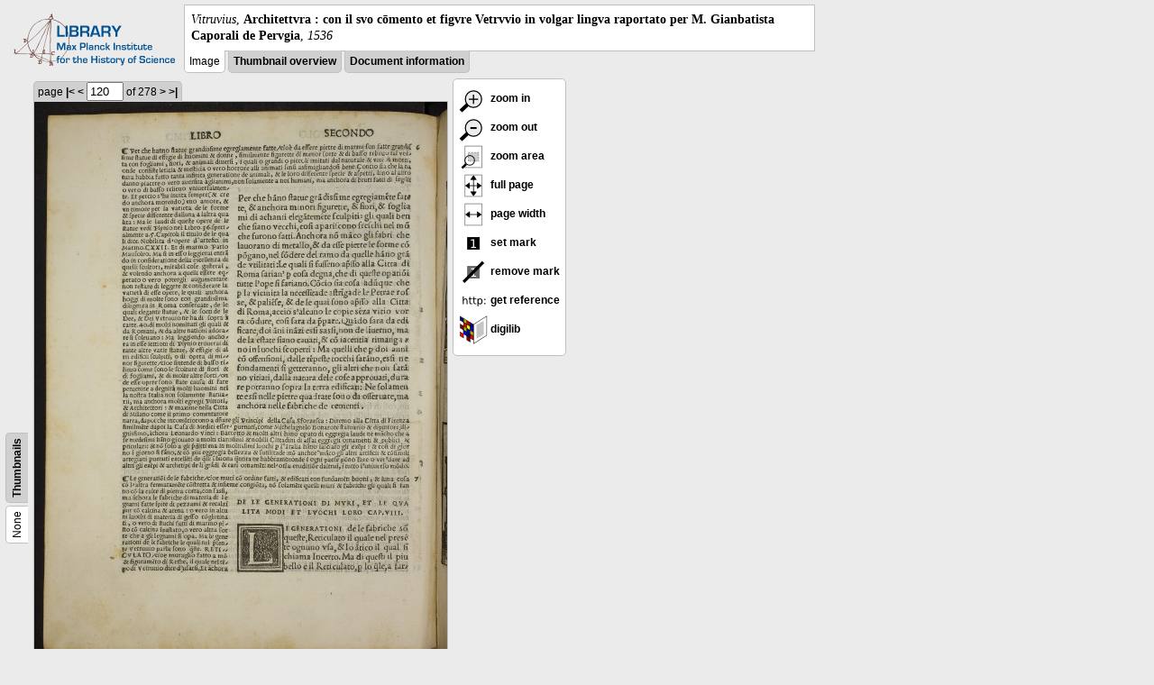

--- FILE ---
content_type: text/html; charset=utf-8
request_url: https://libcoll.mpiwg-berlin.mpg.de/libview?tocMode=none&start=141&viewMode=image&mode=imagepath&url=/mpiwg/online/permanent/library/P6M6PUUY/pageimg&pn=120
body_size: 8160
content:
<!DOCTYPE html PUBLIC "-//W3C//DTD XHTML 1.0 Transitional//EN"
    "http://www.w3.org/TR/xhtml1/DTD/xhtml1-transitional.dtd">
<html xmlns="http://www.w3.org/1999/xhtml">
<head>
<base href="https://libcoll.mpiwg-berlin.mpg.de/libview/" />

<meta http-equiv="Content-Type" content="text/html; charset=utf-8" />
<title>Vitruvius - Architettvra : con il svo cōmento et figvre Vetrvvio in volgar lingva raportato per M. Gianbatista Caporali de Pervgia</title>
<link rel="stylesheet" href="template/docuviewer_css" type="text/css" />
<script type="text/javascript"
        src="https://digilib.mpiwg-berlin.mpg.de/digitallibrary/jquery/jquery.js"></script>
<script type="text/javascript"
        src="https://digilib.mpiwg-berlin.mpg.de/digitallibrary/jquery/jquery.cookie.js"></script>
<script type="text/javascript"
        src="https://digilib.mpiwg-berlin.mpg.de/digitallibrary/jquery/jquery.digilib.js"></script>
<script type="text/javascript"
        src="https://digilib.mpiwg-berlin.mpg.de/digitallibrary/jquery/jquery.digilib.geometry.js"></script>
<script type="text/javascript"
        src="https://digilib.mpiwg-berlin.mpg.de/digitallibrary/jquery/jquery.digilib.arrows.js"></script>
<script type="text/javascript"
        src="https://digilib.mpiwg-berlin.mpg.de/digitallibrary/jquery/jquery.digilib.marks.js"></script>
<link rel="stylesheet" type="text/css"
      href="https://digilib.mpiwg-berlin.mpg.de/digitallibrary/jquery/jquery.digilib.css" />

<script type="text/javascript">
        var dlOpts = {
             'interactionMode' : 'fullscreen',
             'digilibBaseUrl' : 'https://digilib.mpiwg-berlin.mpg.de/digitallibrary',
             'fn' : '/permanent/library/P6M6PUUY/pageimg',
             'pn' : '120',
             'suppressParamNames' : ['fn'],
             'scalerInsets' : {'x':300, 'y':100}
         };
</script>

<!--  layer headers (rendered always) -->

<script type="text/javascript">
	// <!--
	$(document).ready(function() {
		// autosubmit forms
		$('form.autosubmit').find('.autosubmit').change(function() {
			this.form.submit();
		});
		$('form.autosubmit input[type="submit"]').hide();
		// get digilib div
		$digilib = $('div#scaler');
		// configure digilib
		$digilib.digilib(dlOpts);
	});
// -->
</script>
</head>
<body>
  
    <div class="page-head">
      
    <div class="logo">
      <div class="logo">
      <a href="//echo.mpiwg-berlin.mpg.de" target="_blank"><img
    src="https://libcoll.mpiwg-berlin.mpg.de/libview/template/logo.png" /></a>
    </div>
    </div>
    <div class="title-block">
      
      <div class="title"><span><i>Vitruvius</i>, </span><b>Architettvra : con il svo cōmento et figvre Vetrvvio in volgar lingva raportato per M. Gianbatista Caporali de Pervgia</b><span>, <i>1536</i></span></div>
      
      <ul class="view-switcher">
        
          
        <li class="sel">Image</li>
        
        <li class=""><a href="https://libcoll.mpiwg-berlin.mpg.de/libview?tocMode=none&amp;start=141&amp;viewMode=thumbs&amp;mode=imagepath&amp;url=/mpiwg/online/permanent/library/P6M6PUUY/pageimg&amp;pn=120">Thumbnail
            overview</a></li>
        <li class=""><a href="https://libcoll.mpiwg-berlin.mpg.de/libview?tocMode=none&amp;start=141&amp;viewMode=index&amp;mode=imagepath&amp;url=/mpiwg/online/permanent/library/P6M6PUUY/pageimg&amp;pn=120">Document information</a></li>
      </ul>
    </div>
  
    </div>
    <div class="page-body">
      <!-- table of contents -->
      <div class="col toc">
        <div class="toc-none">
    
    <div class="toc-switcher-col">
      <div class="toc-switcher">
        <ul>
          <li class="sel"><span>None</span></li>
          
          
          
          
          
          <li class=""><span><a
    href="https://libcoll.mpiwg-berlin.mpg.de/libview?tocMode=thumbs&amp;start=141&amp;viewMode=image&amp;mode=imagepath&amp;url=/mpiwg/online/permanent/library/P6M6PUUY/pageimg&amp;pn=120">Thumbnails</a></span></li>
        </ul>
      </div>
    </div>
  
    <!--  <div class="tocbody none"></div> -->
  </div>
      </div>
      <!-- col-main: document page -->
      <div class="col main">
        <div class="ruler top">
          
    <form class="autosubmit"
          action="https://libcoll.mpiwg-berlin.mpg.de/libview">
      <input type="hidden" name="tocMode" value="none" />
      <input type="hidden" name="start" value="141" />
      <input type="hidden" name="viewMode" value="image" />
      <input type="hidden" name="mode" value="imagepath" />
      <input type="hidden" name="url"
             value="/mpiwg/online/permanent/library/P6M6PUUY/pageimg" /> <span class="ruler-main">page <a
    href="https://libcoll.mpiwg-berlin.mpg.de/libview?tocMode=none&amp;start=141&amp;viewMode=image&amp;mode=imagepath&amp;url=/mpiwg/online/permanent/library/P6M6PUUY/pageimg&amp;pn=1">|&lt;</a>  <a
    href="https://libcoll.mpiwg-berlin.mpg.de/libview?tocMode=none&amp;start=141&amp;viewMode=image&amp;mode=imagepath&amp;url=/mpiwg/online/permanent/library/P6M6PUUY/pageimg&amp;pn=119">&lt;</a> 
        <input class="autosubmit" size="3" type="text"
               name="pn" value="120" />  <input type="submit" value="Go" /> of 278 <a
    href="https://libcoll.mpiwg-berlin.mpg.de/libview?tocMode=none&amp;start=141&amp;viewMode=image&amp;mode=imagepath&amp;url=/mpiwg/online/permanent/library/P6M6PUUY/pageimg&amp;pn=121">&gt;</a>  <a
    href="https://libcoll.mpiwg-berlin.mpg.de/libview?tocMode=none&amp;start=141&amp;viewMode=image&amp;mode=imagepath&amp;url=/mpiwg/online/permanent/library/P6M6PUUY/pageimg&amp;pn=278">&gt;|</a> 
      </span>
      <!-- ruler-main -->
    </form>
  
        </div>
        <div class="content image None">
          <div id="scaler">
            <img src="https://digilib.mpiwg-berlin.mpg.de/digitallibrary/servlet/Scaler?fn=/permanent/library/P6M6PUUY/pageimg&amp;pn=120&amp;dw=500&amp;dh=500" />
          </div>
        </div>
        <!-- /content -->
      </div>
      <!-- /col-main -->
      
      <div class="col buttons">
        <!-- layer switcher -->
        

        <!-- digilib options -->
        <div class="options digilib">
          <ul>
            <li><a href="javascript:$digilib.digilib('zoomBy', 1.4)"> <img
    src="https://libcoll.mpiwg-berlin.mpg.de/libview/template/zoom-in.png" /> zoom in
            </a></li>
            <li><a href="javascript:$digilib.digilib('zoomBy', 0.7)"> <img
    src="https://libcoll.mpiwg-berlin.mpg.de/libview/template/zoom-out.png" />
                zoom out
            </a></li>
            <li><a href="javascript:$digilib.digilib('zoomArea')"> <img
    src="https://libcoll.mpiwg-berlin.mpg.de/libview/template/zoom-area.png" /> zoom area
            </a></li>
            <li><a href="javascript:$digilib.digilib('zoomFull')"> <img
    src="https://libcoll.mpiwg-berlin.mpg.de/libview/template/zoom-full.png" /> full page
            </a></li>
            <li><a href="javascript:$digilib.digilib('zoomFull', 'width')"> <img
    src="https://libcoll.mpiwg-berlin.mpg.de/libview/template/pagewidth.png" /> page
                width
            </a></li>
            <li><a href="javascript:$digilib.digilib('setMark')"> <img
    src="https://libcoll.mpiwg-berlin.mpg.de/libview/template/mark.png" /> set mark
            </a></li>
            <li><a href="javascript:$digilib.digilib('removeMark')"> <img
    src="https://libcoll.mpiwg-berlin.mpg.de/libview/template/delmark.png" /> remove mark
            </a></li>
            <li><a href="javascript:$digilib.digilib('reference')"> <img
    src="https://libcoll.mpiwg-berlin.mpg.de/libview/template/reference.png" /> get reference
            </a></li>
            <li><a href="javascript:$digilib.digilib('digilibUrl', 'open_new')"> <img
    src="https://libcoll.mpiwg-berlin.mpg.de/libview/template/digilib.png" />
                digilib
            </a></li>
          </ul>
        </div>

        <!--  layer option boxes (rendered if active) -->
      </div>
    </div><!-- /page-body -->
    
    
    
      <!-- footer -->
      <div class="footer">
      <div class="content">
	<a href="https://www.mpiwg-berlin.mpg.de/page/imprint" target="_blank">Impressum</a>
      </div>
    </div>
    
    
  
</body>

</html>
